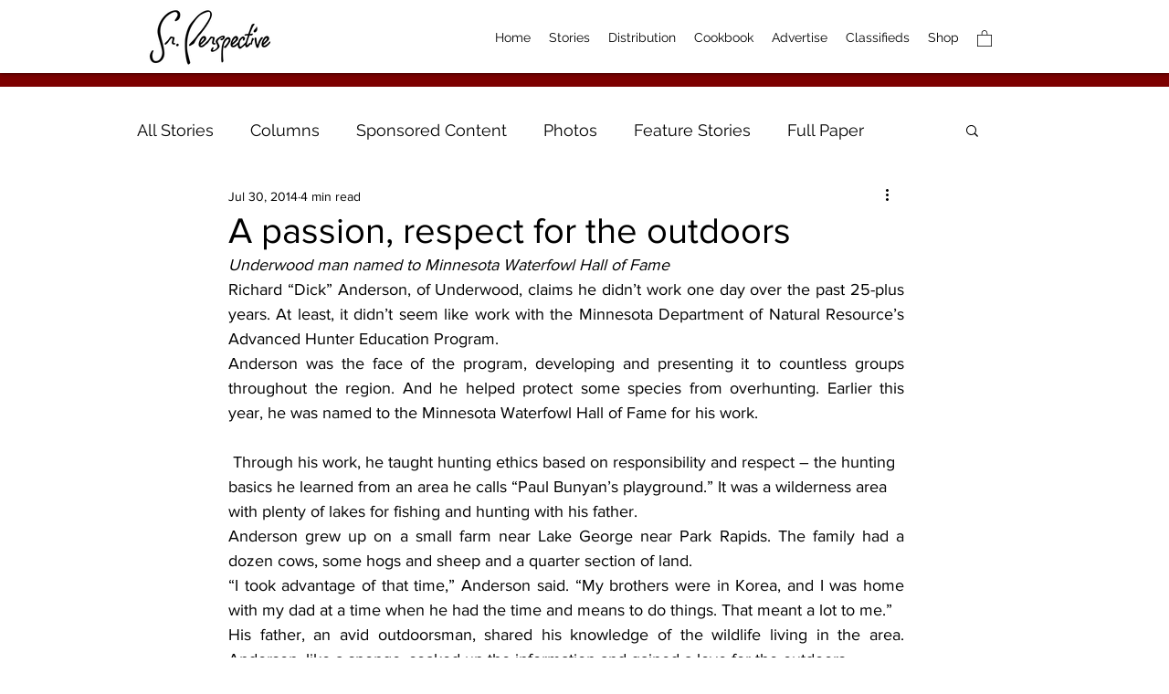

--- FILE ---
content_type: text/html; charset=utf-8
request_url: https://www.google.com/recaptcha/api2/aframe
body_size: 269
content:
<!DOCTYPE HTML><html><head><meta http-equiv="content-type" content="text/html; charset=UTF-8"></head><body><script nonce="Wf4wuVlAQGzzEC92zpH1qg">/** Anti-fraud and anti-abuse applications only. See google.com/recaptcha */ try{var clients={'sodar':'https://pagead2.googlesyndication.com/pagead/sodar?'};window.addEventListener("message",function(a){try{if(a.source===window.parent){var b=JSON.parse(a.data);var c=clients[b['id']];if(c){var d=document.createElement('img');d.src=c+b['params']+'&rc='+(localStorage.getItem("rc::a")?sessionStorage.getItem("rc::b"):"");window.document.body.appendChild(d);sessionStorage.setItem("rc::e",parseInt(sessionStorage.getItem("rc::e")||0)+1);localStorage.setItem("rc::h",'1768933046431');}}}catch(b){}});window.parent.postMessage("_grecaptcha_ready", "*");}catch(b){}</script></body></html>